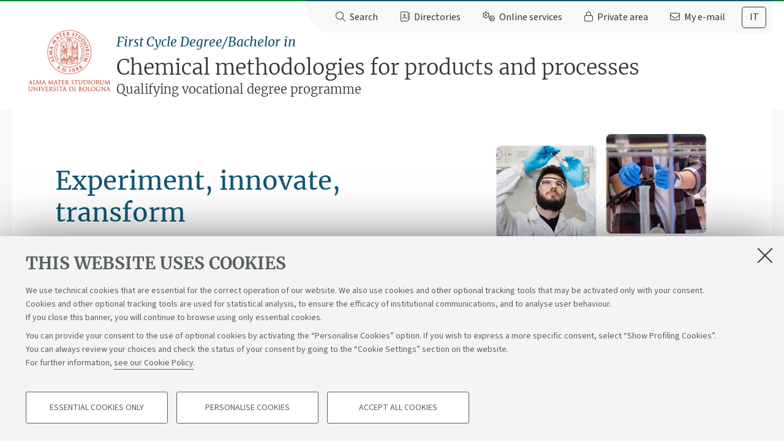

--- FILE ---
content_type: application/javascript
request_url: https://corsi.unibo.it/++plone++unibo.cds/inviewport.jquery.js
body_size: 1161
content:
/*jslint browser: true, indent: 2 */
(function ($) {
    'use strict';
    $.fn.inviewport = function (options) {
      var settings = $.extend({
        'minPercentageInView' : 100,
        'standardClassName': 'in-view'
      }, options);
      this.each(function () {
        var $this = $(this),
          $win = $(window),
          changed = false,
          isVisible = function () {
            var c = settings.className || settings.standardClassName,
              min = (settings.threshold || settings.minPercentageInView) / 100,
              xMin = $this.width() * min,
              yMin = $this.height() * min,
              winPosX = $win.scrollLeft() + $win.width(),
              winPosY = $win.scrollTop() + $win.height(),
              elPosX = $this.offset().left + xMin,
              elPosY = $this.offset().top + yMin;
            if (winPosX > elPosX && winPosY > elPosY) {
              if(!$this.hasClass(c)) $this.trigger("inviewport");
              $this.addClass(c);
            }
          };
        $win.on('ready', isVisible())
          .on('resize scroll', function () {
            changed = true;
          })
        setInterval(function () {
          if (changed) {
            changed = false;
            isVisible();
          }
        }, 250);
      });
    };
  }(jQuery));
  